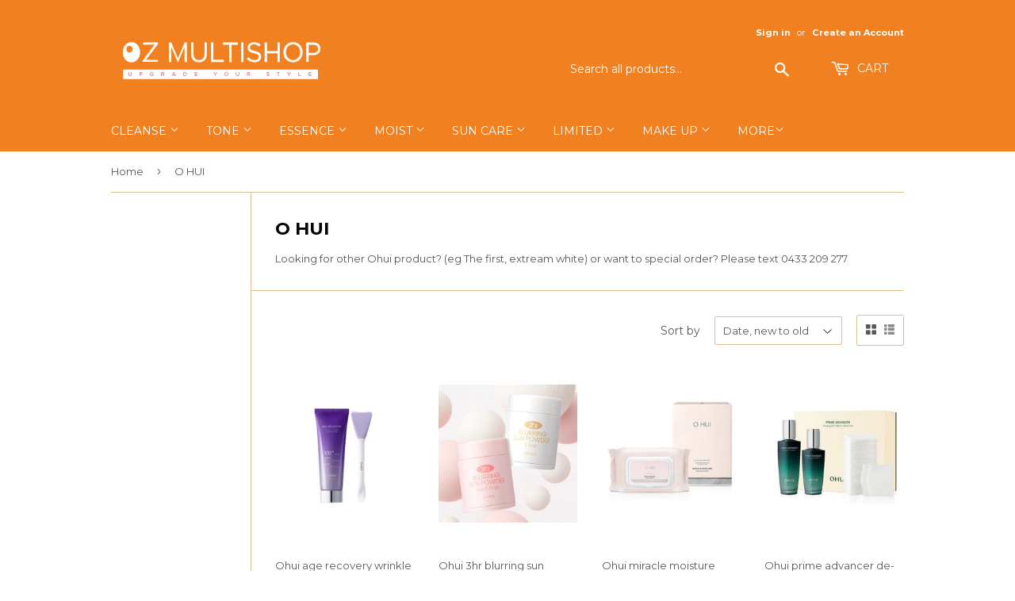

--- FILE ---
content_type: text/html; charset=utf-8
request_url: https://www.ozmultishop.com/collections/ohui
body_size: 17432
content:
<!doctype html>
<!--[if lt IE 7]><html class="no-js lt-ie9 lt-ie8 lt-ie7" lang="en"> <![endif]-->
<!--[if IE 7]><html class="no-js lt-ie9 lt-ie8" lang="en"> <![endif]-->
<!--[if IE 8]><html class="no-js lt-ie9" lang="en"> <![endif]-->
<!--[if IE 9 ]><html class="ie9 no-js"> <![endif]-->
<!--[if (gt IE 9)|!(IE)]><!--> <html class="no-touch no-js"> <!--<![endif]-->
<head>

  <!-- Basic page needs ================================================== -->
  <meta charset="utf-8">
  <meta http-equiv="X-UA-Compatible" content="IE=edge,chrome=1">

  

  <!-- Title and description ================================================== -->
  <title>
  O HUI &ndash; ozmultishop
  </title>


  
    <meta name="description" content="Looking for other Ohui product? (eg The first, extream white) or want to special order? Please text 0433 209 277">
  

  <!-- Product meta ================================================== -->
  
<meta property="og:site_name" content="ozmultishop">
<meta property="og:url" content="https://www.ozmultishop.com/collections/ohui">
<meta property="og:title" content="O HUI">
<meta property="og:type" content="website">
<meta property="og:description" content="Looking for other Ohui product? (eg The first, extream white) or want to special order? Please text 0433 209 277">




  <meta name="twitter:card" content="summary">

<meta name="twitter:title" content="O HUI">
<meta name="twitter:description" content="Looking for other Ohui product? (eg The first, extream white) or want to special order? Please text 0433 209 277">


  <!-- Helpers ================================================== -->
  <link rel="canonical" href="https://www.ozmultishop.com/collections/ohui">
  <meta name="viewport" content="width=device-width,initial-scale=1">

  <!-- CSS ================================================== -->
  <link href="//www.ozmultishop.com/cdn/shop/t/2/assets/theme.scss.css?v=132107502266491222471740966147" rel="stylesheet" type="text/css" media="all" />
  
  
  
  <link href="//fonts.googleapis.com/css?family=Montserrat:400,700" rel="stylesheet" type="text/css" media="all" />


  


  



  <!-- Header hook for plugins ================================================== -->
  <script>window.performance && window.performance.mark && window.performance.mark('shopify.content_for_header.start');</script><meta name="google-site-verification" content="DzMEuAuYugCSvdtK_S8XFb8U0DVIpXfNrcOkvFXQDmY">
<meta id="shopify-digital-wallet" name="shopify-digital-wallet" content="/17245367/digital_wallets/dialog">
<meta name="shopify-checkout-api-token" content="dd1f895f96420fe6aa5abfd6b7b323b1">
<meta id="in-context-paypal-metadata" data-shop-id="17245367" data-venmo-supported="false" data-environment="production" data-locale="en_US" data-paypal-v4="true" data-currency="AUD">
<link rel="alternate" type="application/atom+xml" title="Feed" href="/collections/ohui.atom" />
<link rel="next" href="/collections/ohui?page=2">
<link rel="alternate" type="application/json+oembed" href="https://www.ozmultishop.com/collections/ohui.oembed">
<script async="async" src="/checkouts/internal/preloads.js?locale=en-AU"></script>
<script id="shopify-features" type="application/json">{"accessToken":"dd1f895f96420fe6aa5abfd6b7b323b1","betas":["rich-media-storefront-analytics"],"domain":"www.ozmultishop.com","predictiveSearch":true,"shopId":17245367,"locale":"en"}</script>
<script>var Shopify = Shopify || {};
Shopify.shop = "ozmultishop.myshopify.com";
Shopify.locale = "en";
Shopify.currency = {"active":"AUD","rate":"1.0"};
Shopify.country = "AU";
Shopify.theme = {"name":"Supply","id":164806286,"schema_name":"Supply","schema_version":"2.0.5","theme_store_id":679,"role":"main"};
Shopify.theme.handle = "null";
Shopify.theme.style = {"id":null,"handle":null};
Shopify.cdnHost = "www.ozmultishop.com/cdn";
Shopify.routes = Shopify.routes || {};
Shopify.routes.root = "/";</script>
<script type="module">!function(o){(o.Shopify=o.Shopify||{}).modules=!0}(window);</script>
<script>!function(o){function n(){var o=[];function n(){o.push(Array.prototype.slice.apply(arguments))}return n.q=o,n}var t=o.Shopify=o.Shopify||{};t.loadFeatures=n(),t.autoloadFeatures=n()}(window);</script>
<script id="shop-js-analytics" type="application/json">{"pageType":"collection"}</script>
<script defer="defer" async type="module" src="//www.ozmultishop.com/cdn/shopifycloud/shop-js/modules/v2/client.init-shop-cart-sync_C5BV16lS.en.esm.js"></script>
<script defer="defer" async type="module" src="//www.ozmultishop.com/cdn/shopifycloud/shop-js/modules/v2/chunk.common_CygWptCX.esm.js"></script>
<script type="module">
  await import("//www.ozmultishop.com/cdn/shopifycloud/shop-js/modules/v2/client.init-shop-cart-sync_C5BV16lS.en.esm.js");
await import("//www.ozmultishop.com/cdn/shopifycloud/shop-js/modules/v2/chunk.common_CygWptCX.esm.js");

  window.Shopify.SignInWithShop?.initShopCartSync?.({"fedCMEnabled":true,"windoidEnabled":true});

</script>
<script>(function() {
  var isLoaded = false;
  function asyncLoad() {
    if (isLoaded) return;
    isLoaded = true;
    var urls = ["https:\/\/cdn.nfcube.com\/instafeed-81e7c0d0eed9cbc7405f60ac32b1b6bd.js?shop=ozmultishop.myshopify.com"];
    for (var i = 0; i < urls.length; i++) {
      var s = document.createElement('script');
      s.type = 'text/javascript';
      s.async = true;
      s.src = urls[i];
      var x = document.getElementsByTagName('script')[0];
      x.parentNode.insertBefore(s, x);
    }
  };
  if(window.attachEvent) {
    window.attachEvent('onload', asyncLoad);
  } else {
    window.addEventListener('load', asyncLoad, false);
  }
})();</script>
<script id="__st">var __st={"a":17245367,"offset":-18000,"reqid":"7685eaf9-9973-4cdb-9158-c17e548b708f-1768717055","pageurl":"www.ozmultishop.com\/collections\/ohui","u":"03cfbd84ca8b","p":"collection","rtyp":"collection","rid":63659245631};</script>
<script>window.ShopifyPaypalV4VisibilityTracking = true;</script>
<script id="captcha-bootstrap">!function(){'use strict';const t='contact',e='account',n='new_comment',o=[[t,t],['blogs',n],['comments',n],[t,'customer']],c=[[e,'customer_login'],[e,'guest_login'],[e,'recover_customer_password'],[e,'create_customer']],r=t=>t.map((([t,e])=>`form[action*='/${t}']:not([data-nocaptcha='true']) input[name='form_type'][value='${e}']`)).join(','),a=t=>()=>t?[...document.querySelectorAll(t)].map((t=>t.form)):[];function s(){const t=[...o],e=r(t);return a(e)}const i='password',u='form_key',d=['recaptcha-v3-token','g-recaptcha-response','h-captcha-response',i],f=()=>{try{return window.sessionStorage}catch{return}},m='__shopify_v',_=t=>t.elements[u];function p(t,e,n=!1){try{const o=window.sessionStorage,c=JSON.parse(o.getItem(e)),{data:r}=function(t){const{data:e,action:n}=t;return t[m]||n?{data:e,action:n}:{data:t,action:n}}(c);for(const[e,n]of Object.entries(r))t.elements[e]&&(t.elements[e].value=n);n&&o.removeItem(e)}catch(o){console.error('form repopulation failed',{error:o})}}const l='form_type',E='cptcha';function T(t){t.dataset[E]=!0}const w=window,h=w.document,L='Shopify',v='ce_forms',y='captcha';let A=!1;((t,e)=>{const n=(g='f06e6c50-85a8-45c8-87d0-21a2b65856fe',I='https://cdn.shopify.com/shopifycloud/storefront-forms-hcaptcha/ce_storefront_forms_captcha_hcaptcha.v1.5.2.iife.js',D={infoText:'Protected by hCaptcha',privacyText:'Privacy',termsText:'Terms'},(t,e,n)=>{const o=w[L][v],c=o.bindForm;if(c)return c(t,g,e,D).then(n);var r;o.q.push([[t,g,e,D],n]),r=I,A||(h.body.append(Object.assign(h.createElement('script'),{id:'captcha-provider',async:!0,src:r})),A=!0)});var g,I,D;w[L]=w[L]||{},w[L][v]=w[L][v]||{},w[L][v].q=[],w[L][y]=w[L][y]||{},w[L][y].protect=function(t,e){n(t,void 0,e),T(t)},Object.freeze(w[L][y]),function(t,e,n,w,h,L){const[v,y,A,g]=function(t,e,n){const i=e?o:[],u=t?c:[],d=[...i,...u],f=r(d),m=r(i),_=r(d.filter((([t,e])=>n.includes(e))));return[a(f),a(m),a(_),s()]}(w,h,L),I=t=>{const e=t.target;return e instanceof HTMLFormElement?e:e&&e.form},D=t=>v().includes(t);t.addEventListener('submit',(t=>{const e=I(t);if(!e)return;const n=D(e)&&!e.dataset.hcaptchaBound&&!e.dataset.recaptchaBound,o=_(e),c=g().includes(e)&&(!o||!o.value);(n||c)&&t.preventDefault(),c&&!n&&(function(t){try{if(!f())return;!function(t){const e=f();if(!e)return;const n=_(t);if(!n)return;const o=n.value;o&&e.removeItem(o)}(t);const e=Array.from(Array(32),(()=>Math.random().toString(36)[2])).join('');!function(t,e){_(t)||t.append(Object.assign(document.createElement('input'),{type:'hidden',name:u})),t.elements[u].value=e}(t,e),function(t,e){const n=f();if(!n)return;const o=[...t.querySelectorAll(`input[type='${i}']`)].map((({name:t})=>t)),c=[...d,...o],r={};for(const[a,s]of new FormData(t).entries())c.includes(a)||(r[a]=s);n.setItem(e,JSON.stringify({[m]:1,action:t.action,data:r}))}(t,e)}catch(e){console.error('failed to persist form',e)}}(e),e.submit())}));const S=(t,e)=>{t&&!t.dataset[E]&&(n(t,e.some((e=>e===t))),T(t))};for(const o of['focusin','change'])t.addEventListener(o,(t=>{const e=I(t);D(e)&&S(e,y())}));const B=e.get('form_key'),M=e.get(l),P=B&&M;t.addEventListener('DOMContentLoaded',(()=>{const t=y();if(P)for(const e of t)e.elements[l].value===M&&p(e,B);[...new Set([...A(),...v().filter((t=>'true'===t.dataset.shopifyCaptcha))])].forEach((e=>S(e,t)))}))}(h,new URLSearchParams(w.location.search),n,t,e,['guest_login'])})(!0,!0)}();</script>
<script integrity="sha256-4kQ18oKyAcykRKYeNunJcIwy7WH5gtpwJnB7kiuLZ1E=" data-source-attribution="shopify.loadfeatures" defer="defer" src="//www.ozmultishop.com/cdn/shopifycloud/storefront/assets/storefront/load_feature-a0a9edcb.js" crossorigin="anonymous"></script>
<script data-source-attribution="shopify.dynamic_checkout.dynamic.init">var Shopify=Shopify||{};Shopify.PaymentButton=Shopify.PaymentButton||{isStorefrontPortableWallets:!0,init:function(){window.Shopify.PaymentButton.init=function(){};var t=document.createElement("script");t.src="https://www.ozmultishop.com/cdn/shopifycloud/portable-wallets/latest/portable-wallets.en.js",t.type="module",document.head.appendChild(t)}};
</script>
<script data-source-attribution="shopify.dynamic_checkout.buyer_consent">
  function portableWalletsHideBuyerConsent(e){var t=document.getElementById("shopify-buyer-consent"),n=document.getElementById("shopify-subscription-policy-button");t&&n&&(t.classList.add("hidden"),t.setAttribute("aria-hidden","true"),n.removeEventListener("click",e))}function portableWalletsShowBuyerConsent(e){var t=document.getElementById("shopify-buyer-consent"),n=document.getElementById("shopify-subscription-policy-button");t&&n&&(t.classList.remove("hidden"),t.removeAttribute("aria-hidden"),n.addEventListener("click",e))}window.Shopify?.PaymentButton&&(window.Shopify.PaymentButton.hideBuyerConsent=portableWalletsHideBuyerConsent,window.Shopify.PaymentButton.showBuyerConsent=portableWalletsShowBuyerConsent);
</script>
<script data-source-attribution="shopify.dynamic_checkout.cart.bootstrap">document.addEventListener("DOMContentLoaded",(function(){function t(){return document.querySelector("shopify-accelerated-checkout-cart, shopify-accelerated-checkout")}if(t())Shopify.PaymentButton.init();else{new MutationObserver((function(e,n){t()&&(Shopify.PaymentButton.init(),n.disconnect())})).observe(document.body,{childList:!0,subtree:!0})}}));
</script>
<link id="shopify-accelerated-checkout-styles" rel="stylesheet" media="screen" href="https://www.ozmultishop.com/cdn/shopifycloud/portable-wallets/latest/accelerated-checkout-backwards-compat.css" crossorigin="anonymous">
<style id="shopify-accelerated-checkout-cart">
        #shopify-buyer-consent {
  margin-top: 1em;
  display: inline-block;
  width: 100%;
}

#shopify-buyer-consent.hidden {
  display: none;
}

#shopify-subscription-policy-button {
  background: none;
  border: none;
  padding: 0;
  text-decoration: underline;
  font-size: inherit;
  cursor: pointer;
}

#shopify-subscription-policy-button::before {
  box-shadow: none;
}

      </style>

<script>window.performance && window.performance.mark && window.performance.mark('shopify.content_for_header.end');</script>

  

<!--[if lt IE 9]>
<script src="//cdnjs.cloudflare.com/ajax/libs/html5shiv/3.7.2/html5shiv.min.js" type="text/javascript"></script>
<script src="//www.ozmultishop.com/cdn/shop/t/2/assets/respond.min.js?v=477" type="text/javascript"></script>
<link href="//www.ozmultishop.com/cdn/shop/t/2/assets/respond-proxy.html" id="respond-proxy" rel="respond-proxy" />
<link href="//www.ozmultishop.com/search?q=68ed48e72319a8a8e73421ab771cc451" id="respond-redirect" rel="respond-redirect" />
<script src="//www.ozmultishop.com/search?q=68ed48e72319a8a8e73421ab771cc451" type="text/javascript"></script>
<![endif]-->
<!--[if (lte IE 9) ]><script src="//www.ozmultishop.com/cdn/shop/t/2/assets/match-media.min.js?v=477" type="text/javascript"></script><![endif]-->


  
  

  <script src="//ajax.googleapis.com/ajax/libs/jquery/1.11.0/jquery.min.js" type="text/javascript"></script>


  <!--[if (gt IE 9)|!(IE)]><!--><script src="//www.ozmultishop.com/cdn/shop/t/2/assets/vendor.js?v=77006336269012142731484787426" defer="defer"></script><!--<![endif]-->
  <!--[if lte IE 9]><script src="//www.ozmultishop.com/cdn/shop/t/2/assets/vendor.js?v=77006336269012142731484787426"></script><![endif]-->

  <!--[if (gt IE 9)|!(IE)]><!--><script src="//www.ozmultishop.com/cdn/shop/t/2/assets/theme.js?v=4407056546981983751734914029" defer="defer"></script><!--<![endif]-->
  <!--[if lte IE 9]><script src="//www.ozmultishop.com/cdn/shop/t/2/assets/theme.js?v=4407056546981983751734914029"></script><![endif]-->


<link href="https://monorail-edge.shopifysvc.com" rel="dns-prefetch">
<script>(function(){if ("sendBeacon" in navigator && "performance" in window) {try {var session_token_from_headers = performance.getEntriesByType('navigation')[0].serverTiming.find(x => x.name == '_s').description;} catch {var session_token_from_headers = undefined;}var session_cookie_matches = document.cookie.match(/_shopify_s=([^;]*)/);var session_token_from_cookie = session_cookie_matches && session_cookie_matches.length === 2 ? session_cookie_matches[1] : "";var session_token = session_token_from_headers || session_token_from_cookie || "";function handle_abandonment_event(e) {var entries = performance.getEntries().filter(function(entry) {return /monorail-edge.shopifysvc.com/.test(entry.name);});if (!window.abandonment_tracked && entries.length === 0) {window.abandonment_tracked = true;var currentMs = Date.now();var navigation_start = performance.timing.navigationStart;var payload = {shop_id: 17245367,url: window.location.href,navigation_start,duration: currentMs - navigation_start,session_token,page_type: "collection"};window.navigator.sendBeacon("https://monorail-edge.shopifysvc.com/v1/produce", JSON.stringify({schema_id: "online_store_buyer_site_abandonment/1.1",payload: payload,metadata: {event_created_at_ms: currentMs,event_sent_at_ms: currentMs}}));}}window.addEventListener('pagehide', handle_abandonment_event);}}());</script>
<script id="web-pixels-manager-setup">(function e(e,d,r,n,o){if(void 0===o&&(o={}),!Boolean(null===(a=null===(i=window.Shopify)||void 0===i?void 0:i.analytics)||void 0===a?void 0:a.replayQueue)){var i,a;window.Shopify=window.Shopify||{};var t=window.Shopify;t.analytics=t.analytics||{};var s=t.analytics;s.replayQueue=[],s.publish=function(e,d,r){return s.replayQueue.push([e,d,r]),!0};try{self.performance.mark("wpm:start")}catch(e){}var l=function(){var e={modern:/Edge?\/(1{2}[4-9]|1[2-9]\d|[2-9]\d{2}|\d{4,})\.\d+(\.\d+|)|Firefox\/(1{2}[4-9]|1[2-9]\d|[2-9]\d{2}|\d{4,})\.\d+(\.\d+|)|Chrom(ium|e)\/(9{2}|\d{3,})\.\d+(\.\d+|)|(Maci|X1{2}).+ Version\/(15\.\d+|(1[6-9]|[2-9]\d|\d{3,})\.\d+)([,.]\d+|)( \(\w+\)|)( Mobile\/\w+|) Safari\/|Chrome.+OPR\/(9{2}|\d{3,})\.\d+\.\d+|(CPU[ +]OS|iPhone[ +]OS|CPU[ +]iPhone|CPU IPhone OS|CPU iPad OS)[ +]+(15[._]\d+|(1[6-9]|[2-9]\d|\d{3,})[._]\d+)([._]\d+|)|Android:?[ /-](13[3-9]|1[4-9]\d|[2-9]\d{2}|\d{4,})(\.\d+|)(\.\d+|)|Android.+Firefox\/(13[5-9]|1[4-9]\d|[2-9]\d{2}|\d{4,})\.\d+(\.\d+|)|Android.+Chrom(ium|e)\/(13[3-9]|1[4-9]\d|[2-9]\d{2}|\d{4,})\.\d+(\.\d+|)|SamsungBrowser\/([2-9]\d|\d{3,})\.\d+/,legacy:/Edge?\/(1[6-9]|[2-9]\d|\d{3,})\.\d+(\.\d+|)|Firefox\/(5[4-9]|[6-9]\d|\d{3,})\.\d+(\.\d+|)|Chrom(ium|e)\/(5[1-9]|[6-9]\d|\d{3,})\.\d+(\.\d+|)([\d.]+$|.*Safari\/(?![\d.]+ Edge\/[\d.]+$))|(Maci|X1{2}).+ Version\/(10\.\d+|(1[1-9]|[2-9]\d|\d{3,})\.\d+)([,.]\d+|)( \(\w+\)|)( Mobile\/\w+|) Safari\/|Chrome.+OPR\/(3[89]|[4-9]\d|\d{3,})\.\d+\.\d+|(CPU[ +]OS|iPhone[ +]OS|CPU[ +]iPhone|CPU IPhone OS|CPU iPad OS)[ +]+(10[._]\d+|(1[1-9]|[2-9]\d|\d{3,})[._]\d+)([._]\d+|)|Android:?[ /-](13[3-9]|1[4-9]\d|[2-9]\d{2}|\d{4,})(\.\d+|)(\.\d+|)|Mobile Safari.+OPR\/([89]\d|\d{3,})\.\d+\.\d+|Android.+Firefox\/(13[5-9]|1[4-9]\d|[2-9]\d{2}|\d{4,})\.\d+(\.\d+|)|Android.+Chrom(ium|e)\/(13[3-9]|1[4-9]\d|[2-9]\d{2}|\d{4,})\.\d+(\.\d+|)|Android.+(UC? ?Browser|UCWEB|U3)[ /]?(15\.([5-9]|\d{2,})|(1[6-9]|[2-9]\d|\d{3,})\.\d+)\.\d+|SamsungBrowser\/(5\.\d+|([6-9]|\d{2,})\.\d+)|Android.+MQ{2}Browser\/(14(\.(9|\d{2,})|)|(1[5-9]|[2-9]\d|\d{3,})(\.\d+|))(\.\d+|)|K[Aa][Ii]OS\/(3\.\d+|([4-9]|\d{2,})\.\d+)(\.\d+|)/},d=e.modern,r=e.legacy,n=navigator.userAgent;return n.match(d)?"modern":n.match(r)?"legacy":"unknown"}(),u="modern"===l?"modern":"legacy",c=(null!=n?n:{modern:"",legacy:""})[u],f=function(e){return[e.baseUrl,"/wpm","/b",e.hashVersion,"modern"===e.buildTarget?"m":"l",".js"].join("")}({baseUrl:d,hashVersion:r,buildTarget:u}),m=function(e){var d=e.version,r=e.bundleTarget,n=e.surface,o=e.pageUrl,i=e.monorailEndpoint;return{emit:function(e){var a=e.status,t=e.errorMsg,s=(new Date).getTime(),l=JSON.stringify({metadata:{event_sent_at_ms:s},events:[{schema_id:"web_pixels_manager_load/3.1",payload:{version:d,bundle_target:r,page_url:o,status:a,surface:n,error_msg:t},metadata:{event_created_at_ms:s}}]});if(!i)return console&&console.warn&&console.warn("[Web Pixels Manager] No Monorail endpoint provided, skipping logging."),!1;try{return self.navigator.sendBeacon.bind(self.navigator)(i,l)}catch(e){}var u=new XMLHttpRequest;try{return u.open("POST",i,!0),u.setRequestHeader("Content-Type","text/plain"),u.send(l),!0}catch(e){return console&&console.warn&&console.warn("[Web Pixels Manager] Got an unhandled error while logging to Monorail."),!1}}}}({version:r,bundleTarget:l,surface:e.surface,pageUrl:self.location.href,monorailEndpoint:e.monorailEndpoint});try{o.browserTarget=l,function(e){var d=e.src,r=e.async,n=void 0===r||r,o=e.onload,i=e.onerror,a=e.sri,t=e.scriptDataAttributes,s=void 0===t?{}:t,l=document.createElement("script"),u=document.querySelector("head"),c=document.querySelector("body");if(l.async=n,l.src=d,a&&(l.integrity=a,l.crossOrigin="anonymous"),s)for(var f in s)if(Object.prototype.hasOwnProperty.call(s,f))try{l.dataset[f]=s[f]}catch(e){}if(o&&l.addEventListener("load",o),i&&l.addEventListener("error",i),u)u.appendChild(l);else{if(!c)throw new Error("Did not find a head or body element to append the script");c.appendChild(l)}}({src:f,async:!0,onload:function(){if(!function(){var e,d;return Boolean(null===(d=null===(e=window.Shopify)||void 0===e?void 0:e.analytics)||void 0===d?void 0:d.initialized)}()){var d=window.webPixelsManager.init(e)||void 0;if(d){var r=window.Shopify.analytics;r.replayQueue.forEach((function(e){var r=e[0],n=e[1],o=e[2];d.publishCustomEvent(r,n,o)})),r.replayQueue=[],r.publish=d.publishCustomEvent,r.visitor=d.visitor,r.initialized=!0}}},onerror:function(){return m.emit({status:"failed",errorMsg:"".concat(f," has failed to load")})},sri:function(e){var d=/^sha384-[A-Za-z0-9+/=]+$/;return"string"==typeof e&&d.test(e)}(c)?c:"",scriptDataAttributes:o}),m.emit({status:"loading"})}catch(e){m.emit({status:"failed",errorMsg:(null==e?void 0:e.message)||"Unknown error"})}}})({shopId: 17245367,storefrontBaseUrl: "https://www.ozmultishop.com",extensionsBaseUrl: "https://extensions.shopifycdn.com/cdn/shopifycloud/web-pixels-manager",monorailEndpoint: "https://monorail-edge.shopifysvc.com/unstable/produce_batch",surface: "storefront-renderer",enabledBetaFlags: ["2dca8a86"],webPixelsConfigList: [{"id":"829817022","configuration":"{\"pixel_id\":\"2564723467193200\",\"pixel_type\":\"facebook_pixel\"}","eventPayloadVersion":"v1","runtimeContext":"OPEN","scriptVersion":"ca16bc87fe92b6042fbaa3acc2fbdaa6","type":"APP","apiClientId":2329312,"privacyPurposes":["ANALYTICS","MARKETING","SALE_OF_DATA"],"dataSharingAdjustments":{"protectedCustomerApprovalScopes":["read_customer_address","read_customer_email","read_customer_name","read_customer_personal_data","read_customer_phone"]}},{"id":"579272894","configuration":"{\"config\":\"{\\\"pixel_id\\\":\\\"GT-M39VT3B\\\",\\\"target_country\\\":\\\"AU\\\",\\\"gtag_events\\\":[{\\\"type\\\":\\\"purchase\\\",\\\"action_label\\\":\\\"MC-0WCRXF14W9\\\"},{\\\"type\\\":\\\"page_view\\\",\\\"action_label\\\":\\\"MC-0WCRXF14W9\\\"},{\\\"type\\\":\\\"view_item\\\",\\\"action_label\\\":\\\"MC-0WCRXF14W9\\\"}],\\\"enable_monitoring_mode\\\":false}\"}","eventPayloadVersion":"v1","runtimeContext":"OPEN","scriptVersion":"b2a88bafab3e21179ed38636efcd8a93","type":"APP","apiClientId":1780363,"privacyPurposes":[],"dataSharingAdjustments":{"protectedCustomerApprovalScopes":["read_customer_address","read_customer_email","read_customer_name","read_customer_personal_data","read_customer_phone"]}},{"id":"shopify-app-pixel","configuration":"{}","eventPayloadVersion":"v1","runtimeContext":"STRICT","scriptVersion":"0450","apiClientId":"shopify-pixel","type":"APP","privacyPurposes":["ANALYTICS","MARKETING"]},{"id":"shopify-custom-pixel","eventPayloadVersion":"v1","runtimeContext":"LAX","scriptVersion":"0450","apiClientId":"shopify-pixel","type":"CUSTOM","privacyPurposes":["ANALYTICS","MARKETING"]}],isMerchantRequest: false,initData: {"shop":{"name":"ozmultishop","paymentSettings":{"currencyCode":"AUD"},"myshopifyDomain":"ozmultishop.myshopify.com","countryCode":"AU","storefrontUrl":"https:\/\/www.ozmultishop.com"},"customer":null,"cart":null,"checkout":null,"productVariants":[],"purchasingCompany":null},},"https://www.ozmultishop.com/cdn","fcfee988w5aeb613cpc8e4bc33m6693e112",{"modern":"","legacy":""},{"shopId":"17245367","storefrontBaseUrl":"https:\/\/www.ozmultishop.com","extensionBaseUrl":"https:\/\/extensions.shopifycdn.com\/cdn\/shopifycloud\/web-pixels-manager","surface":"storefront-renderer","enabledBetaFlags":"[\"2dca8a86\"]","isMerchantRequest":"false","hashVersion":"fcfee988w5aeb613cpc8e4bc33m6693e112","publish":"custom","events":"[[\"page_viewed\",{}],[\"collection_viewed\",{\"collection\":{\"id\":\"63659245631\",\"title\":\"O HUI\",\"productVariants\":[{\"price\":{\"amount\":60.0,\"currencyCode\":\"AUD\"},\"product\":{\"title\":\"Ohui age recovery wrinkle collagen wrapping mask 70ml\",\"vendor\":\"ozmultishop\",\"id\":\"8609281835198\",\"untranslatedTitle\":\"Ohui age recovery wrinkle collagen wrapping mask 70ml\",\"url\":\"\/products\/ohui-age-recovery-wrinkle-collagen-wrapping-mask-70ml\",\"type\":\"Skin Care Masks \u0026 Peels\"},\"id\":\"45546502226110\",\"image\":{\"src\":\"\/\/www.ozmultishop.com\/cdn\/shop\/files\/mask_92e3dc9e-6bf1-4af9-873f-82b2265c3e28.png?v=1762148107\"},\"sku\":null,\"title\":\"Default Title\",\"untranslatedTitle\":\"Default Title\"},{\"price\":{\"amount\":68.0,\"currencyCode\":\"AUD\"},\"product\":{\"title\":\"Ohui 3hr blurring sun powder SPF30\/PA++ #02 peach beige\",\"vendor\":\"ozmultishop\",\"id\":\"8590715322558\",\"untranslatedTitle\":\"Ohui 3hr blurring sun powder SPF30\/PA++ #02 peach beige\",\"url\":\"\/products\/ohui-3hr-blurring-sun-powder-spf30-pa-02-peach-beige\",\"type\":\"sun powder\"},\"id\":\"45454498070718\",\"image\":{\"src\":\"\/\/www.ozmultishop.com\/cdn\/shop\/files\/02_385d9439-86c9-4aa2-9eb8-87083e981d8a.jpg?v=1759381532\"},\"sku\":null,\"title\":\"02 peach beige\",\"untranslatedTitle\":\"02 peach beige\"},{\"price\":{\"amount\":58.0,\"currencyCode\":\"AUD\"},\"product\":{\"title\":\"Ohui miracle moisture cleansing sheet 100 sheets\",\"vendor\":\"ozmultishop\",\"id\":\"8529415700670\",\"untranslatedTitle\":\"Ohui miracle moisture cleansing sheet 100 sheets\",\"url\":\"\/products\/ohui-miracle-moisture-cleansing-sheet-60-sheets-copy\",\"type\":\"cleansing sheet\"},\"id\":\"45227479859390\",\"image\":{\"src\":\"\/\/www.ozmultishop.com\/cdn\/shop\/products\/sheet.png?v=1559977967\"},\"sku\":null,\"title\":\"100 sheets\",\"untranslatedTitle\":\"100 sheets\"},{\"price\":{\"amount\":109.0,\"currencyCode\":\"AUD\"},\"product\":{\"title\":\"Ohui prime advancer de-aging skin softener special set\",\"vendor\":\"ozmultishop\",\"id\":\"8526355038398\",\"untranslatedTitle\":\"Ohui prime advancer de-aging skin softener special set\",\"url\":\"\/products\/ohui-prime-advancer-de-aging-skin-softener-special-set\",\"type\":\"Toners \u0026 Astringents\"},\"id\":\"45213296459966\",\"image\":{\"src\":\"\/\/www.ozmultishop.com\/cdn\/shop\/files\/patoner.png?v=1752297207\"},\"sku\":null,\"title\":\"Default Title\",\"untranslatedTitle\":\"Default Title\"},{\"price\":{\"amount\":206.0,\"currencyCode\":\"AUD\"},\"product\":{\"title\":\"Ohui prime advancer de-aging ampoule serum special set\",\"vendor\":\"ozmultishop\",\"id\":\"8491767136446\",\"untranslatedTitle\":\"Ohui prime advancer de-aging ampoule serum special set\",\"url\":\"\/products\/ohui-prime-advancer-de-aging-ampoule-serum-special-set\",\"type\":\"serum\"},\"id\":\"45107045007550\",\"image\":{\"src\":\"\/\/www.ozmultishop.com\/cdn\/shop\/files\/paserum_12f618bb-2857-451d-89f0-f131a8af1793.png?v=1748231063\"},\"sku\":\"\",\"title\":\"Default Title\",\"untranslatedTitle\":\"Default Title\"},{\"price\":{\"amount\":248.0,\"currencyCode\":\"AUD\"},\"product\":{\"title\":\"Ohui prime advancer special set 4pcs\",\"vendor\":\"ozmultishop\",\"id\":\"8490883940542\",\"untranslatedTitle\":\"Ohui prime advancer special set 4pcs\",\"url\":\"\/products\/ohui-prime-advancer-special-set-4pcs\",\"type\":\"Cosmetics\"},\"id\":\"45104769138878\",\"image\":{\"src\":\"\/\/www.ozmultishop.com\/cdn\/shop\/files\/4pcs_19d502df-fc04-4b72-a003-523a5ab0f493.png?v=1748064708\"},\"sku\":\"\",\"title\":\"Default Title\",\"untranslatedTitle\":\"Default Title\"},{\"price\":{\"amount\":54.0,\"currencyCode\":\"AUD\"},\"product\":{\"title\":\"Ohui day shield perfect sun SPF50+\/PA++++ special size\",\"vendor\":\"ozmultishop\",\"id\":\"8460894830782\",\"untranslatedTitle\":\"Ohui day shield perfect sun SPF50+\/PA++++ special size\",\"url\":\"\/products\/ohui-day-shield-perfect-sun-spf50-pa-special-size\",\"type\":\"sunscreen\"},\"id\":\"44993293484222\",\"image\":{\"src\":\"\/\/www.ozmultishop.com\/cdn\/shop\/files\/ds.png?v=1748848039\"},\"sku\":null,\"title\":\"50ml red : light green color\",\"untranslatedTitle\":\"50ml red : light green color\"},{\"price\":{\"amount\":54.0,\"currencyCode\":\"AUD\"},\"product\":{\"title\":\"Ohui day shield sunquid SPF50+\/PA++++ special set\",\"vendor\":\"ozmultishop\",\"id\":\"8460893946046\",\"untranslatedTitle\":\"Ohui day shield sunquid SPF50+\/PA++++ special set\",\"url\":\"\/products\/ohui-day-shield-sunquid-spf50-pa-special-set\",\"type\":\"sunscreen\"},\"id\":\"44993273692350\",\"image\":{\"src\":\"\/\/www.ozmultishop.com\/cdn\/shop\/files\/sunq1.png?v=1743991784\"},\"sku\":null,\"title\":\"sunquid 50ml\",\"untranslatedTitle\":\"sunquid 50ml\"},{\"price\":{\"amount\":134.0,\"currencyCode\":\"AUD\"},\"product\":{\"title\":\"Ohui extreme white cream special set\",\"vendor\":\"ozmultishop\",\"id\":\"8460282953918\",\"untranslatedTitle\":\"Ohui extreme white cream special set\",\"url\":\"\/products\/ohui-extreme-white-cream-special-set\",\"type\":\"Lotion \u0026 Moisturizer\"},\"id\":\"44991417155774\",\"image\":{\"src\":\"\/\/www.ozmultishop.com\/cdn\/shop\/files\/ew.png?v=1743820544\"},\"sku\":\"\",\"title\":\"Default Title\",\"untranslatedTitle\":\"Default Title\"},{\"price\":{\"amount\":169.0,\"currencyCode\":\"AUD\"},\"product\":{\"title\":\"Ohui miracle moisture pink barrier ampoule 777 special set\",\"vendor\":\"ozmultishop\",\"id\":\"8459853004990\",\"untranslatedTitle\":\"Ohui miracle moisture pink barrier ampoule 777 special set\",\"url\":\"\/products\/ohui\",\"type\":\"ampoule\"},\"id\":\"44990481629374\",\"image\":{\"src\":\"\/\/www.ozmultishop.com\/cdn\/shop\/files\/ampoule.png?v=1743748465\"},\"sku\":\"\",\"title\":\"Default Title\",\"untranslatedTitle\":\"Default Title\"},{\"price\":{\"amount\":236.0,\"currencyCode\":\"AUD\"},\"product\":{\"title\":\"Ohui miracle moisture special set 3pcs\",\"vendor\":\"ozmultishop\",\"id\":\"8457659056318\",\"untranslatedTitle\":\"Ohui miracle moisture special set 3pcs\",\"url\":\"\/products\/ohui-miracle-moisture-special-set-2pcs-copy\",\"type\":\"Lotion \u0026 Moisturizer\"},\"id\":\"44979261276350\",\"image\":{\"src\":\"\/\/www.ozmultishop.com\/cdn\/shop\/files\/4pcss.png?v=1743481633\"},\"sku\":null,\"title\":\"Default Title\",\"untranslatedTitle\":\"Default Title\"},{\"price\":{\"amount\":184.0,\"currencyCode\":\"AUD\"},\"product\":{\"title\":\"Ohui age recovery special set 2pcs\",\"vendor\":\"ozmultishop\",\"id\":\"8455999062206\",\"untranslatedTitle\":\"Ohui age recovery special set 2pcs\",\"url\":\"\/products\/ohui-age-recovery-special-set-3pcs-copy\",\"type\":\"Lotion \u0026 Moisturizer\"},\"id\":\"44973335249086\",\"image\":{\"src\":\"\/\/www.ozmultishop.com\/cdn\/shop\/files\/2pcs.png?v=1743137246\"},\"sku\":null,\"title\":\"Default Title\",\"untranslatedTitle\":\"Default Title\"},{\"price\":{\"amount\":58.0,\"currencyCode\":\"AUD\"},\"product\":{\"title\":\"Ohui miracle toning daily sun SPF50\/PA++++ 50ml\",\"vendor\":\"ozmultishop\",\"id\":\"8408759337150\",\"untranslatedTitle\":\"Ohui miracle toning daily sun SPF50\/PA++++ 50ml\",\"url\":\"\/products\/ohui-miracle-toning-daily-sun-spf50-pa-50ml\",\"type\":\"sunscreen\"},\"id\":\"44819988775102\",\"image\":{\"src\":\"\/\/www.ozmultishop.com\/cdn\/shop\/files\/51929473916.20241213220030.jpg?v=1737778114\"},\"sku\":\"\",\"title\":\"Default Title\",\"untranslatedTitle\":\"Default Title\"},{\"price\":{\"amount\":194.0,\"currencyCode\":\"AUD\"},\"product\":{\"title\":\"Ohui age recovery cream double edition\",\"vendor\":\"ozmultishop\",\"id\":\"8367512944830\",\"untranslatedTitle\":\"Ohui age recovery cream double edition\",\"url\":\"\/products\/ohui-age-recovery-cream-copy\",\"type\":\"cream\"},\"id\":\"44696393253054\",\"image\":{\"src\":\"\/\/www.ozmultishop.com\/cdn\/shop\/files\/ar_set_cream.png?v=1731725906\"},\"sku\":null,\"title\":\"50ml+ 50ml\",\"untranslatedTitle\":\"50ml+ 50ml\"},{\"price\":{\"amount\":186.0,\"currencyCode\":\"AUD\"},\"product\":{\"title\":\"Ohui age recovery collagen ampoule expert special set\",\"vendor\":\"ozmultishop\",\"id\":\"8323378839742\",\"untranslatedTitle\":\"Ohui age recovery collagen ampoule expert special set\",\"url\":\"\/products\/ohui-age-recovery-collagen-ampoule-expert-special-set\",\"type\":\"ampoule\"},\"id\":\"44572211577022\",\"image\":{\"src\":\"\/\/www.ozmultishop.com\/cdn\/shop\/files\/880c259839d2081345343ea2472c749b.png?v=1726279205\"},\"sku\":null,\"title\":\"Default Title\",\"untranslatedTitle\":\"Default Title\"},{\"price\":{\"amount\":178.0,\"currencyCode\":\"AUD\"},\"product\":{\"title\":\"Ohui age recovery collagen ampoule expert\",\"vendor\":\"ozmultishop\",\"id\":\"8323378774206\",\"untranslatedTitle\":\"Ohui age recovery collagen ampoule expert\",\"url\":\"\/products\/ohui-age-recovery-collagen-ampoule-expert\",\"type\":\"ampoule\"},\"id\":\"44572211183806\",\"image\":{\"src\":\"\/\/www.ozmultishop.com\/cdn\/shop\/files\/ff329e671ee5384b0ae124d9f8706627.png?v=1726278816\"},\"sku\":\"\",\"title\":\"Default Title\",\"untranslatedTitle\":\"Default Title\"}]}}]]"});</script><script>
  window.ShopifyAnalytics = window.ShopifyAnalytics || {};
  window.ShopifyAnalytics.meta = window.ShopifyAnalytics.meta || {};
  window.ShopifyAnalytics.meta.currency = 'AUD';
  var meta = {"products":[{"id":8609281835198,"gid":"gid:\/\/shopify\/Product\/8609281835198","vendor":"ozmultishop","type":"Skin Care Masks \u0026 Peels","handle":"ohui-age-recovery-wrinkle-collagen-wrapping-mask-70ml","variants":[{"id":45546502226110,"price":6000,"name":"Ohui age recovery wrinkle collagen wrapping mask 70ml","public_title":null,"sku":null}],"remote":false},{"id":8590715322558,"gid":"gid:\/\/shopify\/Product\/8590715322558","vendor":"ozmultishop","type":"sun powder","handle":"ohui-3hr-blurring-sun-powder-spf30-pa-02-peach-beige","variants":[{"id":45454498070718,"price":6800,"name":"Ohui 3hr blurring sun powder SPF30\/PA++ #02 peach beige - 02 peach beige","public_title":"02 peach beige","sku":null}],"remote":false},{"id":8529415700670,"gid":"gid:\/\/shopify\/Product\/8529415700670","vendor":"ozmultishop","type":"cleansing sheet","handle":"ohui-miracle-moisture-cleansing-sheet-60-sheets-copy","variants":[{"id":45227479859390,"price":5800,"name":"Ohui miracle moisture cleansing sheet 100 sheets - 100 sheets","public_title":"100 sheets","sku":null}],"remote":false},{"id":8526355038398,"gid":"gid:\/\/shopify\/Product\/8526355038398","vendor":"ozmultishop","type":"Toners \u0026 Astringents","handle":"ohui-prime-advancer-de-aging-skin-softener-special-set","variants":[{"id":45213296459966,"price":10900,"name":"Ohui prime advancer de-aging skin softener special set","public_title":null,"sku":null}],"remote":false},{"id":8491767136446,"gid":"gid:\/\/shopify\/Product\/8491767136446","vendor":"ozmultishop","type":"serum","handle":"ohui-prime-advancer-de-aging-ampoule-serum-special-set","variants":[{"id":45107045007550,"price":20600,"name":"Ohui prime advancer de-aging ampoule serum special set","public_title":null,"sku":""}],"remote":false},{"id":8490883940542,"gid":"gid:\/\/shopify\/Product\/8490883940542","vendor":"ozmultishop","type":"Cosmetics","handle":"ohui-prime-advancer-special-set-4pcs","variants":[{"id":45104769138878,"price":24800,"name":"Ohui prime advancer special set 4pcs","public_title":null,"sku":""}],"remote":false},{"id":8460894830782,"gid":"gid:\/\/shopify\/Product\/8460894830782","vendor":"ozmultishop","type":"sunscreen","handle":"ohui-day-shield-perfect-sun-spf50-pa-special-size","variants":[{"id":44993293484222,"price":5400,"name":"Ohui day shield perfect sun SPF50+\/PA++++ special size - 50ml red : light green color","public_title":"50ml red : light green color","sku":null},{"id":44993293516990,"price":5400,"name":"Ohui day shield perfect sun SPF50+\/PA++++ special size - 50ml black  : light beige color","public_title":"50ml black  : light beige color","sku":null},{"id":44993293549758,"price":7600,"name":"Ohui day shield perfect sun SPF50+\/PA++++ special size - 80ml limited size black : light beige color","public_title":"80ml limited size black : light beige color","sku":null},{"id":44993293582526,"price":7600,"name":"Ohui day shield perfect sun SPF50+\/PA++++ special size - 80ml limited size red : light green color","public_title":"80ml limited size red : light green color","sku":null}],"remote":false},{"id":8460893946046,"gid":"gid:\/\/shopify\/Product\/8460893946046","vendor":"ozmultishop","type":"sunscreen","handle":"ohui-day-shield-sunquid-spf50-pa-special-set","variants":[{"id":44993273692350,"price":5400,"name":"Ohui day shield sunquid SPF50+\/PA++++ special set - sunquid 50ml","public_title":"sunquid 50ml","sku":null},{"id":44993273725118,"price":6200,"name":"Ohui day shield sunquid SPF50+\/PA++++ special set - sunquid special set","public_title":"sunquid special set","sku":null}],"remote":false},{"id":8460282953918,"gid":"gid:\/\/shopify\/Product\/8460282953918","vendor":"ozmultishop","type":"Lotion \u0026 Moisturizer","handle":"ohui-extreme-white-cream-special-set","variants":[{"id":44991417155774,"price":13400,"name":"Ohui extreme white cream special set","public_title":null,"sku":""}],"remote":false},{"id":8459853004990,"gid":"gid:\/\/shopify\/Product\/8459853004990","vendor":"ozmultishop","type":"ampoule","handle":"ohui","variants":[{"id":44990481629374,"price":16900,"name":"Ohui miracle moisture pink barrier ampoule 777 special set","public_title":null,"sku":""}],"remote":false},{"id":8457659056318,"gid":"gid:\/\/shopify\/Product\/8457659056318","vendor":"ozmultishop","type":"Lotion \u0026 Moisturizer","handle":"ohui-miracle-moisture-special-set-2pcs-copy","variants":[{"id":44979261276350,"price":23600,"name":"Ohui miracle moisture special set 3pcs","public_title":null,"sku":null}],"remote":false},{"id":8455999062206,"gid":"gid:\/\/shopify\/Product\/8455999062206","vendor":"ozmultishop","type":"Lotion \u0026 Moisturizer","handle":"ohui-age-recovery-special-set-3pcs-copy","variants":[{"id":44973335249086,"price":18400,"name":"Ohui age recovery special set 2pcs","public_title":null,"sku":null}],"remote":false},{"id":8408759337150,"gid":"gid:\/\/shopify\/Product\/8408759337150","vendor":"ozmultishop","type":"sunscreen","handle":"ohui-miracle-toning-daily-sun-spf50-pa-50ml","variants":[{"id":44819988775102,"price":5800,"name":"Ohui miracle toning daily sun SPF50\/PA++++ 50ml","public_title":null,"sku":""}],"remote":false},{"id":8367512944830,"gid":"gid:\/\/shopify\/Product\/8367512944830","vendor":"ozmultishop","type":"cream","handle":"ohui-age-recovery-cream-copy","variants":[{"id":44696393253054,"price":19400,"name":"Ohui age recovery cream double edition - 50ml+ 50ml","public_title":"50ml+ 50ml","sku":null}],"remote":false},{"id":8323378839742,"gid":"gid:\/\/shopify\/Product\/8323378839742","vendor":"ozmultishop","type":"ampoule","handle":"ohui-age-recovery-collagen-ampoule-expert-special-set","variants":[{"id":44572211577022,"price":18600,"name":"Ohui age recovery collagen ampoule expert special set","public_title":null,"sku":null}],"remote":false},{"id":8323378774206,"gid":"gid:\/\/shopify\/Product\/8323378774206","vendor":"ozmultishop","type":"ampoule","handle":"ohui-age-recovery-collagen-ampoule-expert","variants":[{"id":44572211183806,"price":17800,"name":"Ohui age recovery collagen ampoule expert","public_title":null,"sku":""}],"remote":false}],"page":{"pageType":"collection","resourceType":"collection","resourceId":63659245631,"requestId":"7685eaf9-9973-4cdb-9158-c17e548b708f-1768717055"}};
  for (var attr in meta) {
    window.ShopifyAnalytics.meta[attr] = meta[attr];
  }
</script>
<script class="analytics">
  (function () {
    var customDocumentWrite = function(content) {
      var jquery = null;

      if (window.jQuery) {
        jquery = window.jQuery;
      } else if (window.Checkout && window.Checkout.$) {
        jquery = window.Checkout.$;
      }

      if (jquery) {
        jquery('body').append(content);
      }
    };

    var hasLoggedConversion = function(token) {
      if (token) {
        return document.cookie.indexOf('loggedConversion=' + token) !== -1;
      }
      return false;
    }

    var setCookieIfConversion = function(token) {
      if (token) {
        var twoMonthsFromNow = new Date(Date.now());
        twoMonthsFromNow.setMonth(twoMonthsFromNow.getMonth() + 2);

        document.cookie = 'loggedConversion=' + token + '; expires=' + twoMonthsFromNow;
      }
    }

    var trekkie = window.ShopifyAnalytics.lib = window.trekkie = window.trekkie || [];
    if (trekkie.integrations) {
      return;
    }
    trekkie.methods = [
      'identify',
      'page',
      'ready',
      'track',
      'trackForm',
      'trackLink'
    ];
    trekkie.factory = function(method) {
      return function() {
        var args = Array.prototype.slice.call(arguments);
        args.unshift(method);
        trekkie.push(args);
        return trekkie;
      };
    };
    for (var i = 0; i < trekkie.methods.length; i++) {
      var key = trekkie.methods[i];
      trekkie[key] = trekkie.factory(key);
    }
    trekkie.load = function(config) {
      trekkie.config = config || {};
      trekkie.config.initialDocumentCookie = document.cookie;
      var first = document.getElementsByTagName('script')[0];
      var script = document.createElement('script');
      script.type = 'text/javascript';
      script.onerror = function(e) {
        var scriptFallback = document.createElement('script');
        scriptFallback.type = 'text/javascript';
        scriptFallback.onerror = function(error) {
                var Monorail = {
      produce: function produce(monorailDomain, schemaId, payload) {
        var currentMs = new Date().getTime();
        var event = {
          schema_id: schemaId,
          payload: payload,
          metadata: {
            event_created_at_ms: currentMs,
            event_sent_at_ms: currentMs
          }
        };
        return Monorail.sendRequest("https://" + monorailDomain + "/v1/produce", JSON.stringify(event));
      },
      sendRequest: function sendRequest(endpointUrl, payload) {
        // Try the sendBeacon API
        if (window && window.navigator && typeof window.navigator.sendBeacon === 'function' && typeof window.Blob === 'function' && !Monorail.isIos12()) {
          var blobData = new window.Blob([payload], {
            type: 'text/plain'
          });

          if (window.navigator.sendBeacon(endpointUrl, blobData)) {
            return true;
          } // sendBeacon was not successful

        } // XHR beacon

        var xhr = new XMLHttpRequest();

        try {
          xhr.open('POST', endpointUrl);
          xhr.setRequestHeader('Content-Type', 'text/plain');
          xhr.send(payload);
        } catch (e) {
          console.log(e);
        }

        return false;
      },
      isIos12: function isIos12() {
        return window.navigator.userAgent.lastIndexOf('iPhone; CPU iPhone OS 12_') !== -1 || window.navigator.userAgent.lastIndexOf('iPad; CPU OS 12_') !== -1;
      }
    };
    Monorail.produce('monorail-edge.shopifysvc.com',
      'trekkie_storefront_load_errors/1.1',
      {shop_id: 17245367,
      theme_id: 164806286,
      app_name: "storefront",
      context_url: window.location.href,
      source_url: "//www.ozmultishop.com/cdn/s/trekkie.storefront.cd680fe47e6c39ca5d5df5f0a32d569bc48c0f27.min.js"});

        };
        scriptFallback.async = true;
        scriptFallback.src = '//www.ozmultishop.com/cdn/s/trekkie.storefront.cd680fe47e6c39ca5d5df5f0a32d569bc48c0f27.min.js';
        first.parentNode.insertBefore(scriptFallback, first);
      };
      script.async = true;
      script.src = '//www.ozmultishop.com/cdn/s/trekkie.storefront.cd680fe47e6c39ca5d5df5f0a32d569bc48c0f27.min.js';
      first.parentNode.insertBefore(script, first);
    };
    trekkie.load(
      {"Trekkie":{"appName":"storefront","development":false,"defaultAttributes":{"shopId":17245367,"isMerchantRequest":null,"themeId":164806286,"themeCityHash":"5245272976947356876","contentLanguage":"en","currency":"AUD"},"isServerSideCookieWritingEnabled":true,"monorailRegion":"shop_domain","enabledBetaFlags":["65f19447"]},"Session Attribution":{},"S2S":{"facebookCapiEnabled":true,"source":"trekkie-storefront-renderer","apiClientId":580111}}
    );

    var loaded = false;
    trekkie.ready(function() {
      if (loaded) return;
      loaded = true;

      window.ShopifyAnalytics.lib = window.trekkie;

      var originalDocumentWrite = document.write;
      document.write = customDocumentWrite;
      try { window.ShopifyAnalytics.merchantGoogleAnalytics.call(this); } catch(error) {};
      document.write = originalDocumentWrite;

      window.ShopifyAnalytics.lib.page(null,{"pageType":"collection","resourceType":"collection","resourceId":63659245631,"requestId":"7685eaf9-9973-4cdb-9158-c17e548b708f-1768717055","shopifyEmitted":true});

      var match = window.location.pathname.match(/checkouts\/(.+)\/(thank_you|post_purchase)/)
      var token = match? match[1]: undefined;
      if (!hasLoggedConversion(token)) {
        setCookieIfConversion(token);
        window.ShopifyAnalytics.lib.track("Viewed Product Category",{"currency":"AUD","category":"Collection: ohui","collectionName":"ohui","collectionId":63659245631,"nonInteraction":true},undefined,undefined,{"shopifyEmitted":true});
      }
    });


        var eventsListenerScript = document.createElement('script');
        eventsListenerScript.async = true;
        eventsListenerScript.src = "//www.ozmultishop.com/cdn/shopifycloud/storefront/assets/shop_events_listener-3da45d37.js";
        document.getElementsByTagName('head')[0].appendChild(eventsListenerScript);

})();</script>
<script
  defer
  src="https://www.ozmultishop.com/cdn/shopifycloud/perf-kit/shopify-perf-kit-3.0.4.min.js"
  data-application="storefront-renderer"
  data-shop-id="17245367"
  data-render-region="gcp-us-central1"
  data-page-type="collection"
  data-theme-instance-id="164806286"
  data-theme-name="Supply"
  data-theme-version="2.0.5"
  data-monorail-region="shop_domain"
  data-resource-timing-sampling-rate="10"
  data-shs="true"
  data-shs-beacon="true"
  data-shs-export-with-fetch="true"
  data-shs-logs-sample-rate="1"
  data-shs-beacon-endpoint="https://www.ozmultishop.com/api/collect"
></script>
</head>

<body id="o-hui" class="template-collection" >

  <div id="shopify-section-header" class="shopify-section header-section"><header class="site-header" role="banner" data-section-id="header" data-section-type="header-section">
  <div class="wrapper">

    <div class="grid--full">
      <div class="grid-item large--one-half">
        
          <div class="h1 header-logo" itemscope itemtype="http://schema.org/Organization">
        
          
          
            <a href="/" itemprop="url">
              <img src="//www.ozmultishop.com/cdn/shop/files/OZMULTISHOP2_400x.png?v=1613509734"
                   srcset="//www.ozmultishop.com/cdn/shop/files/OZMULTISHOP2_400x.png?v=1613509734 1x, //www.ozmultishop.com/cdn/shop/files/OZMULTISHOP2_400x@2x.png?v=1613509734 2x"
                   alt="ozmultishop"
                   itemprop="logo">
            </a>
          
        
          </div>
        
      </div>

      <div class="grid-item large--one-half text-center large--text-right">
        
          <div class="site-header--text-links medium-down--hide">
            

            
              <span class="site-header--meta-links medium-down--hide">
                
                  <a href="/account/login" id="customer_login_link">Sign in</a>
                  <span class="site-header--spacer">or</span>
                  <a href="/account/register" id="customer_register_link">Create an Account</a>
                
              </span>
            
          </div>

          <br class="medium-down--hide">
        

        <form action="/search" method="get" class="search-bar" role="search">
  <input type="hidden" name="type" value="product">

  <input type="search" name="q" value="" placeholder="Search all products..." aria-label="Search all products...">
  <button type="submit" class="search-bar--submit icon-fallback-text">
    <span class="icon icon-search" aria-hidden="true"></span>
    <span class="fallback-text">Search</span>
  </button>
</form>


        <a href="/cart" class="header-cart-btn cart-toggle">
          <span class="icon icon-cart"></span>
          Cart <span class="cart-count cart-badge--desktop hidden-count">0</span>
        </a>
      </div>
    </div>

  </div>
</header>

<nav class="nav-bar" role="navigation">
  <div class="wrapper">
    <form action="/search" method="get" class="search-bar" role="search">
  <input type="hidden" name="type" value="product">

  <input type="search" name="q" value="" placeholder="Search all products..." aria-label="Search all products...">
  <button type="submit" class="search-bar--submit icon-fallback-text">
    <span class="icon icon-search" aria-hidden="true"></span>
    <span class="fallback-text">Search</span>
  </button>
</form>

    <ul class="site-nav" id="accessibleNav">
  
  <li class="large--hide">
    <a href="/">Home</a>
  </li>
  
  
    
    
      <li class="site-nav--has-dropdown" aria-haspopup="true">
        <a href="/collections/cleanser">
          CLEANSE
          <span class="icon-fallback-text">
            <span class="icon icon-arrow-down" aria-hidden="true"></span>
          </span>
        </a>
        <ul class="site-nav--dropdown">
          
            <li ><a href="/collections/point-remover">POINT REMOVER</a></li>
          
            <li ><a href="/collections/makeup-remover">MAKE UP REMOVER</a></li>
          
            <li ><a href="/collections/foam">FOAM CLEANSER</a></li>
          
            <li ><a href="/collections/exfoliate">SPECIAL DEEP CLEANSER</a></li>
          
            <li ><a href="/collections/mens-cleanser">MEN&#39;S CLEANSER</a></li>
          
        </ul>
      </li>
    
  
    
    
      <li class="site-nav--has-dropdown" aria-haspopup="true">
        <a href="/collections/tone">
          TONE
          <span class="icon-fallback-text">
            <span class="icon icon-arrow-down" aria-hidden="true"></span>
          </span>
        </a>
        <ul class="site-nav--dropdown">
          
            <li ><a href="/collections/lightweight">LIGHTWEIGHT TONER</a></li>
          
            <li ><a href="/collections/hydrating">HYDRATING TONER</a></li>
          
            <li ><a href="/collections/tone-special-care">SPECIAL CARE TONE</a></li>
          
            <li ><a href="/collections/mens-toner">MEN&#39;S TONER</a></li>
          
        </ul>
      </li>
    
  
    
    
      <li class="site-nav--has-dropdown" aria-haspopup="true">
        <a href="/collections/essence">
          ESSENCE
          <span class="icon-fallback-text">
            <span class="icon icon-arrow-down" aria-hidden="true"></span>
          </span>
        </a>
        <ul class="site-nav--dropdown">
          
            <li ><a href="/collections/first-care">FIRST CARE ESSENCE</a></li>
          
            <li ><a href="/collections/hydrating-essence">HYDRATING ESSENCE</a></li>
          
            <li ><a href="/collections/brightening-essence">BRIGHTENING ESSENCE</a></li>
          
            <li ><a href="/collections/anti-aging-essence">ANTI AGING ESSENCE</a></li>
          
            <li ><a href="/collections/special-care-essence">SPECIAL CARE ESSENCE</a></li>
          
        </ul>
      </li>
    
  
    
    
      <li class="site-nav--has-dropdown" aria-haspopup="true">
        <a href="/collections/moist">
          MOIST
          <span class="icon-fallback-text">
            <span class="icon icon-arrow-down" aria-hidden="true"></span>
          </span>
        </a>
        <ul class="site-nav--dropdown">
          
            <li ><a href="/collections/emulsion">EMULSION</a></li>
          
            <li ><a href="/collections/lightweight-cream">LIGHTWEIGHT MOIST</a></li>
          
            <li ><a href="/collections/cream">NOURISHING CREAM</a></li>
          
            <li ><a href="/collections/face-oil-balm-etc">FACE OIL/BALM ETC</a></li>
          
            <li ><a href="/collections/eye-moist">EYE MOIST</a></li>
          
            <li ><a href="/collections/body-moist">BODY &amp; HAIR MOIST</a></li>
          
            <li ><a href="/collections/mens-moisturizer">MEN&#39;S MOISTURIZER</a></li>
          
        </ul>
      </li>
    
  
    
    
      <li class="site-nav--has-dropdown" aria-haspopup="true">
        <a href="/collections/sun-care">
          SUN CARE
          <span class="icon-fallback-text">
            <span class="icon icon-arrow-down" aria-hidden="true"></span>
          </span>
        </a>
        <ul class="site-nav--dropdown">
          
            <li ><a href="/collections/lightweight-sun">LIGHTWEIGHT SUN</a></li>
          
            <li ><a href="/collections/no-color">MOISTURE SUN</a></li>
          
            <li ><a href="/collections/tinted-sun">TINTED SUN</a></li>
          
            <li ><a href="/collections/mens-sun">MEN&#39;S SUN</a></li>
          
        </ul>
      </li>
    
  
    
    
      <li class="site-nav--has-dropdown" aria-haspopup="true">
        <a href="/collections/limited-1">
          LIMITED
          <span class="icon-fallback-text">
            <span class="icon icon-arrow-down" aria-hidden="true"></span>
          </span>
        </a>
        <ul class="site-nav--dropdown">
          
            <li ><a href="/collections/special-sale">SPECIAL SALE</a></li>
          
            <li ><a href="/collections/special-size">SPECIAL SIZE</a></li>
          
            <li ><a href="/collections/special-set">SPECIAL SET</a></li>
          
            <li ><a href="/collections/special-edition">SPECIAL EDITION</a></li>
          
        </ul>
      </li>
    
  
    
    
      <li class="site-nav--has-dropdown" aria-haspopup="true">
        <a href="/collections/make-up">
          MAKE UP
          <span class="icon-fallback-text">
            <span class="icon icon-arrow-down" aria-hidden="true"></span>
          </span>
        </a>
        <ul class="site-nav--dropdown">
          
            <li ><a href="/collections/make-up-face">MAKE UP FACE</a></li>
          
            <li ><a href="/collections/make-up-eye">MAKE UP EYE</a></li>
          
            <li ><a href="/collections/make-up-cheek">MAKE UP CHEEK</a></li>
          
            <li ><a href="/collections/make-up-lip">MAKE UP LIP</a></li>
          
            <li ><a href="/collections/make-up-tool">MAKE UP TOOL</a></li>
          
        </ul>
      </li>
    
  
    
    
      <li class="site-nav--has-dropdown" aria-haspopup="true">
        <a href="/collections/fragrance">
          FRAGRAGRANCE
          <span class="icon-fallback-text">
            <span class="icon icon-arrow-down" aria-hidden="true"></span>
          </span>
        </a>
        <ul class="site-nav--dropdown">
          
            <li ><a href="/collections/perfume">PERFUME</a></li>
          
            <li ><a href="/collections/candles">CANDLES</a></li>
          
            <li ><a href="/collections/diffuser">DIFFUSER</a></li>
          
            <li ><a href="/collections/car-fragrance">CAR FRAGRANCE</a></li>
          
        </ul>
      </li>
    
  
    
    
      <li class="site-nav--has-dropdown" aria-haspopup="true">
        <a href="/collections">
          BRANDS
          <span class="icon-fallback-text">
            <span class="icon icon-arrow-down" aria-hidden="true"></span>
          </span>
        </a>
        <ul class="site-nav--dropdown">
          
            <li ><a href="/collections/3ce">3CE</a></li>
          
            <li ><a href="/collections/belif">BELIF</a></li>
          
            <li ><a href="/collections/benefit">BENEFIT</a></li>
          
            <li ><a href="/collections/biotherm">BIOTHERM</a></li>
          
            <li ><a href="/collections/clarins">CLARINS</a></li>
          
            <li ><a href="/collections/clinique-1">CLINIQUE</a></li>
          
            <li ><a href="/collections/clio">CLIO</a></li>
          
            <li ><a href="/collections/dior">DIOR</a></li>
          
            <li ><a href="/collections/estee-lauder">ESTEE LAUDER</a></li>
          
            <li ><a href="/collections/giorgio-armani">GIORGIO ARMANI</a></li>
          
            <li ><a href="/collections/hera">HERA</a></li>
          
            <li ><a href="/collections/kiehls-1">KIEHL&#39;S</a></li>
          
            <li ><a href="/collections/kiss-me-1">KISS ME</a></li>
          
            <li ><a href="/collections/lancome-1">LANCOME</a></li>
          
            <li ><a href="/collections/nars-1">LAURA MERCIER</a></li>
          
            <li ><a href="/collections/mac">MAC</a></li>
          
            <li ><a href="/collections/make-up-forever-1">MAKE UP FOR EVER</a></li>
          
            <li ><a href="/collections/nars">NARS</a></li>
          
            <li class="site-nav--active"><a href="/collections/ohui">OHUI</a></li>
          
            <li ><a href="/collections/piccasso">PICCASSO</a></li>
          
            <li ><a href="/collections/primera-1">PRIMERA</a></li>
          
            <li ><a href="/collections/shiseido-1">SHISEIDO</a></li>
          
            <li ><a href="/collections/shu-uemura-1">SHU UEMURA</a></li>
          
            <li ><a href="/collections/sk2-1">SK2</a></li>
          
            <li ><a href="/collections/stila">STILA</a></li>
          
            <li ><a href="/collections/sulwhasoo">SULWHASOO</a></li>
          
            <li ><a href="/collections/sum37">SUM37</a></li>
          
            <li ><a href="/collections/to-cool-for-school">TOO COOL FOR SCHOOL</a></li>
          
            <li ><a href="/collections/urban-decay">URBAN DECAY</a></li>
          
            <li ><a href="/collections/vdl">VDL</a></li>
          
            <li ><a href="/collections/whoo">WHOO</a></li>
          
            <li ><a href="/collections/woodwick">WOODWICK</a></li>
          
            <li ><a href="/collections/yankee-candle">YANKEE CANDLE</a></li>
          
            <li ><a href="/collections/ysl">YSL</a></li>
          
        </ul>
      </li>
    
  

  
    
      <li class="customer-navlink large--hide"><a href="/account/login" id="customer_login_link">Sign in</a></li>
      <li class="customer-navlink large--hide"><a href="/account/register" id="customer_register_link">Create an Account</a></li>
    
  
</ul>

  </div>
</nav>

<div id="mobileNavBar">
  <div class="display-table-cell">
    <a class="menu-toggle mobileNavBar-link"><span class="icon icon-hamburger"></span>Menu</a>
  </div>
  <div class="display-table-cell">
    <a href="/cart" class="cart-toggle mobileNavBar-link">
      <span class="icon icon-cart"></span>
      Cart <span class="cart-count hidden-count">0</span>
    </a>
  </div>
</div>


</div>

  <main class="wrapper main-content" role="main">

    

<div id="shopify-section-collection-template" class="shopify-section collection-template-section">








<nav class="breadcrumb" role="navigation" aria-label="breadcrumbs">
  <a href="/" title="Back to the frontpage">Home</a>

  

    <span class="divider" aria-hidden="true">&rsaquo;</span>

    
      <span>O HUI</span>
    

  
</nav>






<div class="grid grid-border">

  
  <aside class="sidebar grid-item large--one-fifth collection-filters" id="collectionFilters">
    


  

    <div class="grid-uniform">
      
      
    </div>

    <script>
    $(function() {
      var filters = $('.advanced-filter'),
        el,
        elGroup,
        elHandle,
        activeTagInGroup;

      filters.on('click', function(e) {
        el = $(this);
        elGroup = el.data('group');
        elHandle = el.data('handle');
        activeTagInGroup = $('.active-filter[data-group="'+ elGroup +'"]');
        // If the tag clicked is not already active and its group contains an active tag, we will swap tag within the group.
        if ( !el.hasClass('active-filter')  && activeTagInGroup.size() ) {
          e.preventDefault();
          location.href = location.href
            // swap tag
            .replace(activeTagInGroup.data('handle'), elHandle)
            // go back to page 1
            .replace(/(&page=\d+)|(page=\d+&)|(\?page=\d+$)/, '');
        }
      });
    });
    </script>

  


  </aside>
  

  <div class="grid-item large--four-fifths grid-border--left">

    
    
      <header class="section-header">
        <h1 class="section-header--title h1">O HUI</h1>
        <div class="rte rte--header">
          <span>Looking for other Ohui product? (eg The first, extream white) or want to special order? Please text 0433 209 277</span>
        </div>
      </header>
      <hr class="hr--offset-left">
      <div class="section-header">
        <div class="section-header--right">
          <div class="form-horizontal">
  <label for="sortBy" class="small--hide">Sort by</label>
  <select name="sortBy" id="sortBy">
    <option value="manual">Featured</option>
    <option value="best-selling">Best Selling</option>
    <option value="title-ascending">Alphabetically, A-Z</option>
    <option value="title-descending">Alphabetically, Z-A</option>
    <option value="price-ascending">Price, low to high</option>
    <option value="price-descending">Price, high to low</option>
    <option value="created-descending">Date, new to old</option>
    <option value="created-ascending">Date, old to new</option>
  </select>
</div>

<script>
  Shopify.queryParams = {};
  if (location.search.length) {
    for (var aKeyValue, i = 0, aCouples = location.search.substr(1).split('&'); i < aCouples.length; i++) {
      aKeyValue = aCouples[i].split('=');
      if (aKeyValue.length > 1) {
        Shopify.queryParams[decodeURIComponent(aKeyValue[0])] = decodeURIComponent(aKeyValue[1]);
      }
    }
  }

  $(function() {
    $('#sortBy')
      // select the current sort order
      .val('created-descending')
      .bind('change', function() {
        Shopify.queryParams.sort_by = jQuery(this).val();
        location.search = jQuery.param(Shopify.queryParams).replace(/\+/g, '%20');
      }
    );
  });
</script>

          

<div class="collection-view">
  <a title="Grid view" class="change-view collection-view--active" data-view="grid">
    <span class="icon icon-collection-view-grid"></span>
  </a>
  <a title="List view" class="change-view" data-view="list">
    <span class="icon icon-collection-view-list"></span>
  </a>
</div>

<script>
  function replaceUrlParam(url, paramName, paramValue) {
    var pattern = new RegExp('('+paramName+'=).*?(&|$)'),
        newUrl = url.replace(pattern,'$1' + paramValue + '$2');
    if ( newUrl == url ) {
      newUrl = newUrl + (newUrl.indexOf('?')>0 ? '&' : '?') + paramName + '=' + paramValue;
    }
    return newUrl;
  }

  $(function() {
    $('.change-view').on('click', function() {
      var view = $(this).data('view'),
          url = document.URL,
          hasParams = url.indexOf('?') > -1;

      if (hasParams) {
        window.location = replaceUrlParam(url, 'view', view);
      } else {
        window.location = url + '?view=' + view;
      }
    });
  });
</script>

          <button id="toggleFilters" class="btn btn--small right toggle-filters">Filters</button>

        </div>
      </div>
    

    <div class="grid-uniform">
    

      
        
        











<div class="grid-item small--one-half medium--one-quarter large--one-quarter">

  <a href="/collections/ohui/products/ohui-age-recovery-wrinkle-collagen-wrapping-mask-70ml" class="product-grid-item">
    <div class="product-grid-image">
      <div class="product-grid-image--centered">
        
        <img src="//www.ozmultishop.com/cdn/shop/files/mask_92e3dc9e-6bf1-4af9-873f-82b2265c3e28_250x.png?v=1762148107" 
        srcset="//www.ozmultishop.com/cdn/shop/files/mask_92e3dc9e-6bf1-4af9-873f-82b2265c3e28_250x.png?v=1762148107 1x, //www.ozmultishop.com/cdn/shop/files/mask_92e3dc9e-6bf1-4af9-873f-82b2265c3e28_250x@2x.png?v=1762148107 2x"
        alt="Ohui age recovery wrinkle collagen wrapping mask 70ml">
      </div>
    </div>

    <p>Ohui age recovery wrinkle collagen wrapping mask 70ml</p>

    <div class="product-item--price">
      <span class="h1 medium--left">
        
          <span class="visually-hidden">Regular price</span>
        
        





<small aria-hidden="true">$60<sup>00</sup></small>
<span class="visually-hidden">$60.00</span>

        
      </span>

      
    </div>

    
  </a>

</div>


      
        
        











<div class="grid-item small--one-half medium--one-quarter large--one-quarter">

  <a href="/collections/ohui/products/ohui-3hr-blurring-sun-powder-spf30-pa-02-peach-beige" class="product-grid-item">
    <div class="product-grid-image">
      <div class="product-grid-image--centered">
        
        <img src="//www.ozmultishop.com/cdn/shop/files/power_250x.jpg?v=1759381425" 
        srcset="//www.ozmultishop.com/cdn/shop/files/power_250x.jpg?v=1759381425 1x, //www.ozmultishop.com/cdn/shop/files/power_250x@2x.jpg?v=1759381425 2x"
        alt="Ohui 3hr blurring sun powder SPF30/PA++ #02 peach beige">
      </div>
    </div>

    <p>Ohui 3hr blurring sun powder SPF30/PA++ #02 peach beige</p>

    <div class="product-item--price">
      <span class="h1 medium--left">
        
          <span class="visually-hidden">Regular price</span>
        
        





<small aria-hidden="true">$68<sup>00</sup></small>
<span class="visually-hidden">$68.00</span>

        
      </span>

      
    </div>

    
  </a>

</div>


      
        
        











<div class="grid-item small--one-half medium--one-quarter large--one-quarter">

  <a href="/collections/ohui/products/ohui-miracle-moisture-cleansing-sheet-60-sheets-copy" class="product-grid-item">
    <div class="product-grid-image">
      <div class="product-grid-image--centered">
        
        <img src="//www.ozmultishop.com/cdn/shop/products/sheet_250x.png?v=1559977967" 
        srcset="//www.ozmultishop.com/cdn/shop/products/sheet_250x.png?v=1559977967 1x, //www.ozmultishop.com/cdn/shop/products/sheet_250x@2x.png?v=1559977967 2x"
        alt="Ohui miracle moisture cleansing sheet 100 sheets">
      </div>
    </div>

    <p>Ohui miracle moisture cleansing sheet 100 sheets</p>

    <div class="product-item--price">
      <span class="h1 medium--left">
        
          <span class="visually-hidden">Regular price</span>
        
        





<small aria-hidden="true">$58<sup>00</sup></small>
<span class="visually-hidden">$58.00</span>

        
      </span>

      
    </div>

    
  </a>

</div>


      
        
        











<div class="grid-item small--one-half medium--one-quarter large--one-quarter">

  <a href="/collections/ohui/products/ohui-prime-advancer-de-aging-skin-softener-special-set" class="product-grid-item">
    <div class="product-grid-image">
      <div class="product-grid-image--centered">
        
        <img src="//www.ozmultishop.com/cdn/shop/files/patoner_250x.png?v=1752297207" 
        srcset="//www.ozmultishop.com/cdn/shop/files/patoner_250x.png?v=1752297207 1x, //www.ozmultishop.com/cdn/shop/files/patoner_250x@2x.png?v=1752297207 2x"
        alt="Ohui prime advancer de-aging skin softener special set">
      </div>
    </div>

    <p>Ohui prime advancer de-aging skin softener special set</p>

    <div class="product-item--price">
      <span class="h1 medium--left">
        
          <span class="visually-hidden">Regular price</span>
        
        





<small aria-hidden="true">$109<sup>00</sup></small>
<span class="visually-hidden">$109.00</span>

        
      </span>

      
    </div>

    
  </a>

</div>


      
        
        











<div class="grid-item small--one-half medium--one-quarter large--one-quarter">

  <a href="/collections/ohui/products/ohui-prime-advancer-de-aging-ampoule-serum-special-set" class="product-grid-item">
    <div class="product-grid-image">
      <div class="product-grid-image--centered">
        
        <img src="//www.ozmultishop.com/cdn/shop/files/paserum_12f618bb-2857-451d-89f0-f131a8af1793_250x.png?v=1748231063" 
        srcset="//www.ozmultishop.com/cdn/shop/files/paserum_12f618bb-2857-451d-89f0-f131a8af1793_250x.png?v=1748231063 1x, //www.ozmultishop.com/cdn/shop/files/paserum_12f618bb-2857-451d-89f0-f131a8af1793_250x@2x.png?v=1748231063 2x"
        alt="Ohui prime advancer de-aging ampoule serum special set">
      </div>
    </div>

    <p>Ohui prime advancer de-aging ampoule serum special set</p>

    <div class="product-item--price">
      <span class="h1 medium--left">
        
          <span class="visually-hidden">Regular price</span>
        
        





<small aria-hidden="true">$206<sup>00</sup></small>
<span class="visually-hidden">$206.00</span>

        
      </span>

      
    </div>

    
  </a>

</div>


      
        
        











<div class="grid-item small--one-half medium--one-quarter large--one-quarter">

  <a href="/collections/ohui/products/ohui-prime-advancer-special-set-4pcs" class="product-grid-item">
    <div class="product-grid-image">
      <div class="product-grid-image--centered">
        
        <img src="//www.ozmultishop.com/cdn/shop/files/4pcs_19d502df-fc04-4b72-a003-523a5ab0f493_250x.png?v=1748064708" 
        srcset="//www.ozmultishop.com/cdn/shop/files/4pcs_19d502df-fc04-4b72-a003-523a5ab0f493_250x.png?v=1748064708 1x, //www.ozmultishop.com/cdn/shop/files/4pcs_19d502df-fc04-4b72-a003-523a5ab0f493_250x@2x.png?v=1748064708 2x"
        alt="Ohui prime advancer special set 4pcs">
      </div>
    </div>

    <p>Ohui prime advancer special set 4pcs</p>

    <div class="product-item--price">
      <span class="h1 medium--left">
        
          <span class="visually-hidden">Regular price</span>
        
        





<small aria-hidden="true">$248<sup>00</sup></small>
<span class="visually-hidden">$248.00</span>

        
      </span>

      
    </div>

    
  </a>

</div>


      
        
        











<div class="grid-item small--one-half medium--one-quarter large--one-quarter">

  <a href="/collections/ohui/products/ohui-day-shield-perfect-sun-spf50-pa-special-size" class="product-grid-item">
    <div class="product-grid-image">
      <div class="product-grid-image--centered">
        
        <img src="//www.ozmultishop.com/cdn/shop/files/black1_250x.png?v=1748848039" 
        srcset="//www.ozmultishop.com/cdn/shop/files/black1_250x.png?v=1748848039 1x, //www.ozmultishop.com/cdn/shop/files/black1_250x@2x.png?v=1748848039 2x"
        alt="Ohui day shield perfect sun SPF50+/PA++++ special size">
      </div>
    </div>

    <p>Ohui day shield perfect sun SPF50+/PA++++ special size</p>

    <div class="product-item--price">
      <span class="h1 medium--left">
        
          <span class="visually-hidden">Regular price</span>
        
        





<small aria-hidden="true">$54<sup>00</sup></small>
<span class="visually-hidden">$54.00</span>

        
      </span>

      
    </div>

    
  </a>

</div>


      
        
        











<div class="grid-item small--one-half medium--one-quarter large--one-quarter">

  <a href="/collections/ohui/products/ohui-day-shield-sunquid-spf50-pa-special-set" class="product-grid-item">
    <div class="product-grid-image">
      <div class="product-grid-image--centered">
        
        <img src="//www.ozmultishop.com/cdn/shop/files/sunq_250x.png?v=1743991784" 
        srcset="//www.ozmultishop.com/cdn/shop/files/sunq_250x.png?v=1743991784 1x, //www.ozmultishop.com/cdn/shop/files/sunq_250x@2x.png?v=1743991784 2x"
        alt="Ohui day shield sunquid SPF50+/PA++++ special set">
      </div>
    </div>

    <p>Ohui day shield sunquid SPF50+/PA++++ special set</p>

    <div class="product-item--price">
      <span class="h1 medium--left">
        
          <span class="visually-hidden">Regular price</span>
        
        





<small aria-hidden="true">$54<sup>00</sup></small>
<span class="visually-hidden">$54.00</span>

        
      </span>

      
    </div>

    
  </a>

</div>


      
        
        











<div class="grid-item small--one-half medium--one-quarter large--one-quarter">

  <a href="/collections/ohui/products/ohui-extreme-white-cream-special-set" class="product-grid-item">
    <div class="product-grid-image">
      <div class="product-grid-image--centered">
        
        <img src="//www.ozmultishop.com/cdn/shop/files/ew_250x.png?v=1743820544" 
        srcset="//www.ozmultishop.com/cdn/shop/files/ew_250x.png?v=1743820544 1x, //www.ozmultishop.com/cdn/shop/files/ew_250x@2x.png?v=1743820544 2x"
        alt="Ohui extreme white cream special set">
      </div>
    </div>

    <p>Ohui extreme white cream special set</p>

    <div class="product-item--price">
      <span class="h1 medium--left">
        
          <span class="visually-hidden">Regular price</span>
        
        





<small aria-hidden="true">$134<sup>00</sup></small>
<span class="visually-hidden">$134.00</span>

        
      </span>

      
    </div>

    
  </a>

</div>


      
        
        











<div class="grid-item small--one-half medium--one-quarter large--one-quarter">

  <a href="/collections/ohui/products/ohui" class="product-grid-item">
    <div class="product-grid-image">
      <div class="product-grid-image--centered">
        
        <img src="//www.ozmultishop.com/cdn/shop/files/ampoule_250x.png?v=1743748465" 
        srcset="//www.ozmultishop.com/cdn/shop/files/ampoule_250x.png?v=1743748465 1x, //www.ozmultishop.com/cdn/shop/files/ampoule_250x@2x.png?v=1743748465 2x"
        alt="Ohui miracle moisture pink barrier ampoule 777 special set">
      </div>
    </div>

    <p>Ohui miracle moisture pink barrier ampoule 777 special set</p>

    <div class="product-item--price">
      <span class="h1 medium--left">
        
          <span class="visually-hidden">Regular price</span>
        
        





<small aria-hidden="true">$169<sup>00</sup></small>
<span class="visually-hidden">$169.00</span>

        
      </span>

      
    </div>

    
  </a>

</div>


      
        
        











<div class="grid-item small--one-half medium--one-quarter large--one-quarter">

  <a href="/collections/ohui/products/ohui-miracle-moisture-special-set-2pcs-copy" class="product-grid-item">
    <div class="product-grid-image">
      <div class="product-grid-image--centered">
        
        <img src="//www.ozmultishop.com/cdn/shop/files/4pcss_250x.png?v=1743481633" 
        srcset="//www.ozmultishop.com/cdn/shop/files/4pcss_250x.png?v=1743481633 1x, //www.ozmultishop.com/cdn/shop/files/4pcss_250x@2x.png?v=1743481633 2x"
        alt="Ohui miracle moisture special set 3pcs">
      </div>
    </div>

    <p>Ohui miracle moisture special set 3pcs</p>

    <div class="product-item--price">
      <span class="h1 medium--left">
        
          <span class="visually-hidden">Regular price</span>
        
        





<small aria-hidden="true">$236<sup>00</sup></small>
<span class="visually-hidden">$236.00</span>

        
      </span>

      
    </div>

    
  </a>

</div>


      
        
        











<div class="grid-item small--one-half medium--one-quarter large--one-quarter">

  <a href="/collections/ohui/products/ohui-age-recovery-special-set-3pcs-copy" class="product-grid-item">
    <div class="product-grid-image">
      <div class="product-grid-image--centered">
        
        <img src="//www.ozmultishop.com/cdn/shop/files/2pcs_250x.png?v=1743137246" 
        srcset="//www.ozmultishop.com/cdn/shop/files/2pcs_250x.png?v=1743137246 1x, //www.ozmultishop.com/cdn/shop/files/2pcs_250x@2x.png?v=1743137246 2x"
        alt="Ohui age recovery special set 2pcs">
      </div>
    </div>

    <p>Ohui age recovery special set 2pcs</p>

    <div class="product-item--price">
      <span class="h1 medium--left">
        
          <span class="visually-hidden">Regular price</span>
        
        





<small aria-hidden="true">$184<sup>00</sup></small>
<span class="visually-hidden">$184.00</span>

        
      </span>

      
    </div>

    
  </a>

</div>


      
        
        











<div class="grid-item small--one-half medium--one-quarter large--one-quarter">

  <a href="/collections/ohui/products/ohui-miracle-toning-daily-sun-spf50-pa-50ml" class="product-grid-item">
    <div class="product-grid-image">
      <div class="product-grid-image--centered">
        
        <img src="//www.ozmultishop.com/cdn/shop/files/51929473916.20241213220030_250x.jpg?v=1737778114" 
        srcset="//www.ozmultishop.com/cdn/shop/files/51929473916.20241213220030_250x.jpg?v=1737778114 1x, //www.ozmultishop.com/cdn/shop/files/51929473916.20241213220030_250x@2x.jpg?v=1737778114 2x"
        alt="Ohui miracle toning daily sun SPF50/PA++++ 50ml">
      </div>
    </div>

    <p>Ohui miracle toning daily sun SPF50/PA++++ 50ml</p>

    <div class="product-item--price">
      <span class="h1 medium--left">
        
          <span class="visually-hidden">Regular price</span>
        
        





<small aria-hidden="true">$58<sup>00</sup></small>
<span class="visually-hidden">$58.00</span>

        
      </span>

      
    </div>

    
  </a>

</div>


      
        
        











<div class="grid-item small--one-half medium--one-quarter large--one-quarter">

  <a href="/collections/ohui/products/ohui-age-recovery-cream-copy" class="product-grid-item">
    <div class="product-grid-image">
      <div class="product-grid-image--centered">
        
        <img src="//www.ozmultishop.com/cdn/shop/files/ar_set_cream_250x.png?v=1731725906" 
        srcset="//www.ozmultishop.com/cdn/shop/files/ar_set_cream_250x.png?v=1731725906 1x, //www.ozmultishop.com/cdn/shop/files/ar_set_cream_250x@2x.png?v=1731725906 2x"
        alt="Ohui age recovery cream double edition">
      </div>
    </div>

    <p>Ohui age recovery cream double edition</p>

    <div class="product-item--price">
      <span class="h1 medium--left">
        
          <span class="visually-hidden">Regular price</span>
        
        





<small aria-hidden="true">$194<sup>00</sup></small>
<span class="visually-hidden">$194.00</span>

        
      </span>

      
    </div>

    
  </a>

</div>


      
        
        











<div class="grid-item small--one-half medium--one-quarter large--one-quarter">

  <a href="/collections/ohui/products/ohui-age-recovery-collagen-ampoule-expert-special-set" class="product-grid-item">
    <div class="product-grid-image">
      <div class="product-grid-image--centered">
        
        <img src="//www.ozmultishop.com/cdn/shop/files/880c259839d2081345343ea2472c749b_250x.png?v=1726279205" 
        srcset="//www.ozmultishop.com/cdn/shop/files/880c259839d2081345343ea2472c749b_250x.png?v=1726279205 1x, //www.ozmultishop.com/cdn/shop/files/880c259839d2081345343ea2472c749b_250x@2x.png?v=1726279205 2x"
        alt="Ohui age recovery collagen ampoule expert special set">
      </div>
    </div>

    <p>Ohui age recovery collagen ampoule expert special set</p>

    <div class="product-item--price">
      <span class="h1 medium--left">
        
          <span class="visually-hidden">Regular price</span>
        
        





<small aria-hidden="true">$186<sup>00</sup></small>
<span class="visually-hidden">$186.00</span>

        
      </span>

      
    </div>

    
  </a>

</div>


      
        
        











<div class="grid-item small--one-half medium--one-quarter large--one-quarter">

  <a href="/collections/ohui/products/ohui-age-recovery-collagen-ampoule-expert" class="product-grid-item">
    <div class="product-grid-image">
      <div class="product-grid-image--centered">
        
        <img src="//www.ozmultishop.com/cdn/shop/files/ff329e671ee5384b0ae124d9f8706627_250x.png?v=1726278816" 
        srcset="//www.ozmultishop.com/cdn/shop/files/ff329e671ee5384b0ae124d9f8706627_250x.png?v=1726278816 1x, //www.ozmultishop.com/cdn/shop/files/ff329e671ee5384b0ae124d9f8706627_250x@2x.png?v=1726278816 2x"
        alt="Ohui age recovery collagen ampoule expert">
      </div>
    </div>

    <p>Ohui age recovery collagen ampoule expert</p>

    <div class="product-item--price">
      <span class="h1 medium--left">
        
          <span class="visually-hidden">Regular price</span>
        
        





<small aria-hidden="true">$178<sup>00</sup></small>
<span class="visually-hidden">$178.00</span>

        
      </span>

      
    </div>

    
  </a>

</div>


      

    </div>

  </div>

  
  <div class="grid-item pagination-border-top">
    <div class="grid">
      <div class="grid-item large--four-fifths push--large--one-fifth">
          <div class="text-center">
            <ul class="pagination-custom">
  
    <li class="disabled"><span>&larr;</span></li>
  

  
    
      
        <li class="active"><span>1</span></li>
      
    
  
    
      <li>
        <a href="/collections/ohui?page=2" title="">2</a>
      </li>
    
  
    
      <li>
        <a href="/collections/ohui?page=3" title="">3</a>
      </li>
    
  

  
    <li><a href="/collections/ohui?page=2" title="Next &raquo;">&rarr;</a></li>
  
</ul>

          </div>
      </div>
    </div>
  </div>
  

</div>




</div>

  </main>

  <div id="shopify-section-footer" class="shopify-section footer-section">

<footer class="site-footer small--text-center" role="contentinfo">
  <div class="wrapper">

    <div class="grid">

    

      


    <div class="grid-item small--one-whole two-twelfths">
      
        <h3>Quick links</h3>
      

      
        <ul>
          
            
            Pick a link list to show here in your <a href="/admin/themes/164806286/settings">Theme Settings</a> under <strong>Footer</strong> > <strong>Quick links link list</strong>.
          
        </ul>

        
      </div>
    

      


    <div class="grid-item small--one-whole one-half">
      
        <h3>Address</h3>
      

      

            
              <p>Suite 6 / 12 Churchill Ave. Strathfield NSW2135 (Symond arcade)</p><p>Shop opening hours: Mon-Sat 10AM-7PM, Thur 10AM-8PM, Sun closed<br/><br/>Tel. 02-9764-3893      Mob. 0433-209-277</p>
            


        
      </div>
    

      


    <div class="grid-item small--one-whole one-third">
      
        <h3>Newsletter</h3>
      

      
          <div class="form-vertical">
    <form method="post" action="/contact#contact_form" id="contact_form" accept-charset="UTF-8" class="contact-form"><input type="hidden" name="form_type" value="customer" /><input type="hidden" name="utf8" value="✓" />
      
      
        <input type="hidden" name="contact[tags]" value="newsletter">
        <div class="input-group">
          <label for="Email" class="visually-hidden">E-mail</label>
          <input type="email" value="" placeholder="Email Address" name="contact[email]" id="Email" class="input-group-field" aria-label="Email Address" autocorrect="off" autocapitalize="off">
          <span class="input-group-btn">
            <button type="submit" class="btn-secondary btn--small" name="commit" id="subscribe">Sign Up</button>
          </span>
        </div>
      
    </form>
  </div>
        
      </div>
    

      


    <div class="grid-item small--one-whole one-half">
      
        <h3></h3>
      

      

            
              <p><strong>BANK DETAIL  </strong><br/>Account Name: ozmultishop<br/>BSB No. 484 799   Account No. 606 421 164</p>
            


        
      </div>
    

  </div>

  

    <div class="grid">
    
      
      </div>
      <hr class="hr--small">
      <div class="grid">
      <div class="grid-item large--two-fifths">
          <ul class="legal-links inline-list">
              <li>
                &copy; 2026 <a href="/" title="">ozmultishop</a>
              </li>
              <li>
                <a target="_blank" rel="nofollow" href="https://www.shopify.com?utm_campaign=poweredby&amp;utm_medium=shopify&amp;utm_source=onlinestore">Powered by Shopify</a>
              </li>
          </ul>
      </div>

      
        <div class="grid-item large--three-fifths large--text-right">
          
          <ul class="inline-list payment-icons">
            
              
                <li>
                  <span class="icon-fallback-text">
                    <span class="icon icon-paypal" aria-hidden="true"></span>
                    <span class="fallback-text">paypal</span>
                  </span>
                </li>
              
            
          </ul>
        </div>
      

    </div>

  </div>

</footer>


</div>

  <script>
  var moneyFormat = '${{amount}}';

  var theme = {
    strings:{
      product:{
        unavailable: "Unavailable",
        will_be_in_stock_after:"Will be in stock after [date]",
        only_left:"Only 1 left!"
      },
      navigation:{
        more_link: "More"
      }
    }
  }
  </script>



  
  <script id="cartTemplate" type="text/template">
  
    <form action="/cart" method="post" class="cart-form" novalidate>
      <div class="ajaxifyCart--products">
        {{#items}}
        <div class="ajaxifyCart--product">
          <div class="ajaxifyCart--row" data-line="{{line}}">
            <div class="grid">
              <div class="grid-item large--two-thirds">
                <div class="grid">
                  <div class="grid-item one-quarter">
                    <a href="{{url}}" class="ajaxCart--product-image"><img src="{{img}}" alt=""></a>
                  </div>
                  <div class="grid-item three-quarters">
                    <a href="{{url}}" class="h4">{{name}}</a>
                    <p>{{variation}}</p>
                  </div>
                </div>
              </div>
              <div class="grid-item large--one-third">
                <div class="grid">
                  <div class="grid-item one-third">
                    <div class="ajaxifyCart--qty">
                      <input type="text" name="updates[]" class="ajaxifyCart--num" value="{{itemQty}}" min="0" data-line="{{line}}" aria-label="quantity" pattern="[0-9]*">
                      <span class="ajaxifyCart--qty-adjuster ajaxifyCart--add" data-line="{{line}}" data-qty="{{itemAdd}}">+</span>
                      <span class="ajaxifyCart--qty-adjuster ajaxifyCart--minus" data-line="{{line}}" data-qty="{{itemMinus}}">-</span>
                    </div>
                  </div>
                  <div class="grid-item one-third text-center">
                    <p>{{price}}</p>
                  </div>
                  <div class="grid-item one-third text-right">
                    <p>
                      <small><a href="/cart/change?line={{line}}&amp;quantity=0" class="ajaxifyCart--remove" data-line="{{line}}">Remove</a></small>
                    </p>
                  </div>
                </div>
              </div>
            </div>
          </div>
        </div>
        {{/items}}
      </div>
      <div class="ajaxifyCart--row text-right medium-down--text-center">
        <span class="h3">Subtotal {{totalPrice}}</span>
        <input type="submit" class="{{btnClass}}" name="checkout" value="Checkout">
      </div>
    </form>
  
  </script>
  <script id="drawerTemplate" type="text/template">
  
    <div id="ajaxifyDrawer" class="ajaxify-drawer">
      <div id="ajaxifyCart" class="ajaxifyCart--content {{wrapperClass}}"></div>
    </div>
    <div class="ajaxifyDrawer-caret"><span></span></div>
  
  </script>
  <script id="modalTemplate" type="text/template">
  
    <div id="ajaxifyModal" class="ajaxify-modal">
      <div id="ajaxifyCart" class="ajaxifyCart--content"></div>
    </div>
  
  </script>
  <script id="ajaxifyQty" type="text/template">
  
    <div class="ajaxifyCart--qty">
      <input type="text" class="ajaxifyCart--num" value="{{itemQty}}" data-id="{{key}}" min="0" data-line="{{line}}" aria-label="quantity" pattern="[0-9]*">
      <span class="ajaxifyCart--qty-adjuster ajaxifyCart--add" data-id="{{key}}" data-line="{{line}}" data-qty="{{itemAdd}}">+</span>
      <span class="ajaxifyCart--qty-adjuster ajaxifyCart--minus" data-id="{{key}}" data-line="{{line}}" data-qty="{{itemMinus}}">-</span>
    </div>
  
  </script>
  <script id="jsQty" type="text/template">
  
    <div class="js-qty">
      <input type="text" class="js--num" value="{{itemQty}}" min="1" data-id="{{key}}" aria-label="quantity" pattern="[0-9]*" name="{{inputName}}" id="{{inputId}}">
      <span class="js--qty-adjuster js--add" data-id="{{key}}" data-qty="{{itemAdd}}">+</span>
      <span class="js--qty-adjuster js--minus" data-id="{{key}}" data-qty="{{itemMinus}}">-</span>
    </div>
  
  </script>


  <script>
  jQuery(function($) {
    ajaxifyShopify.init({
      method: 'modal',
      wrapperClass: 'wrapper',
      formSelector: '#addToCartForm',
      addToCartSelector: '#addToCart',
      cartCountSelector: '.cart-count',
      toggleCartButton: '.cart-toggle',
      useCartTemplate: true,
      btnClass: 'btn',
      moneyFormat: moneyFormat,
      disableAjaxCart: false,
      enableQtySelectors: true
    });
  });
  </script>


</body>
</html>
